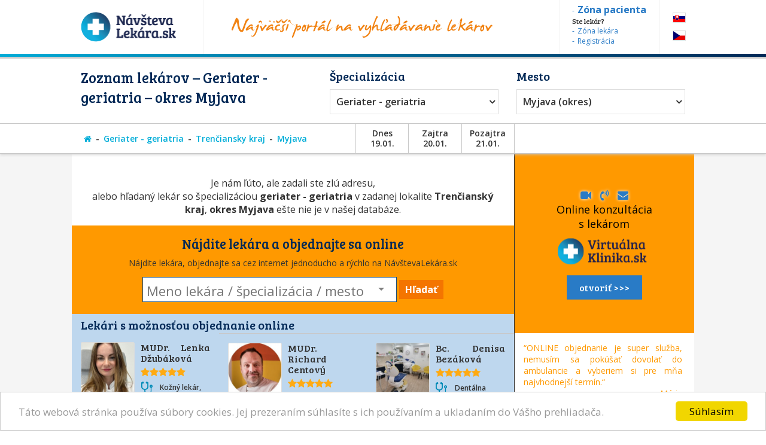

--- FILE ---
content_type: text/html; charset=utf-8
request_url: https://www.navstevalekara.sk/lekari/geriater-geriatria-s11062/trenciansky-kraj-k303/myjava-o517.html
body_size: 9910
content:
<!DOCTYPE html>

<html id="theme-module" lang="sk-SK" dir="ltr" prefix="og: http://ogp.me/ns#">
<head>
	<meta charset="utf-8">
	
	<title>Zoznam lekárov | Geriater - geriatria, Myjava</title>
	<meta name="keywords" content="Geriater, geriatria, Myjava, lekarka, doktorka, ambulancia, objednavanie, objednavky" />
	<meta name="description" content="Objednajte sa ONLINE! Zoznam lekárov so špecializáciou 👨‍⚕️ Geriater - geriatria, v okrese 👨‍⚕️ Myjava na portáli NávštevaLekára.sk" />
	<meta name="copyright" content="PROFILAND s.r.o." />
	<meta name="author" content="NávštevaLekára.sk" />
	<meta name="web_author" content="MaKiLe.net" />
	<meta name="generator" content="MKL.CMS" />
	<meta name="robots" content="index,follow">

			<meta property="og:title" content="Zoznam lekárov | Geriater - geriatria, Myjava">
		<meta property="og:site_name" content="NávštevaLekára.sk">
		<meta property="og:url" content="https://www.navstevalekara.sk/lekari/geriater-geriatria-s11062/trenciansky-kraj-k303/myjava-o517.html">
		<meta property="og:description" content="Objednajte sa ONLINE! Zoznam lekárov so špecializáciou 👨‍⚕️ Geriater - geriatria, v okrese 👨‍⚕️ Myjava na portáli NávštevaLekára.sk">
		<meta property="og:image" content="https://www.navstevalekara.sk/page/img/og-logo.png">
		<meta property="og:type" content="website">
	
	<meta name="viewport" content="width=device-width,initial-scale=1,maximum-scale=1,user-scalable=no" />
		<link rel="shortcut icon" href="/page/favicon/favicon.ico" />
	<link rel="apple-touch-icon" sizes="180x180" href="/page/favicon/apple-touch-icon.png">
	<link rel="icon" type="image/png" sizes="32x32" href="/page/favicon/favicon-32x32.png">
	<link rel="icon" type="image/png" sizes="16x16" href="/page/favicon/favicon-16x16.png">
	<link rel="manifest" href="/page/favicon/site.webmanifest">
	<link rel="mask-icon" href="/page/favicon/safari-pinned-tab.svg" color="#5bbad5">
	<meta name="apple-mobile-web-app-title" content="NavstevaLakara.sk">
	<meta name="application-name" content="NavstevaLakara.sk">
	<meta name="msapplication-TileColor" content="#ffffff">
	<meta name="theme-color" content="#ffffff">

	<link rel="stylesheet" type="text/css" href="/page/themes/style.css.php?theme=module&s=210602">
	<link rel="stylesheet" type="text/css" href="/page/themes/print.css?s=210602" media="print">
	<link rel="canonical" href="https://www.navstevalekara.sk/lekari/geriater-geriatria-s11062/trenciansky-kraj-k303/myjava-o517.html">
	
	<script type="text/javascript">
		var URL_ROOT = "";
		var AC_FL_RunContent = 0;
	</script>
	<script type="text/javascript" src="/mkl-cms/js/mkl.tools.js?s=210602"></script>
	<script type="text/javascript" src="/page/js/jquery.js"></script>
	<script type="text/javascript" src="/page/js/selectize.js"></script>
	<!-- <script type="text/javascript" src="/page/js/swfobject.js"></script> -->
	<script type="text/javascript" src="/page/js/jquery.page.js"></script>
	<script type="text/javascript" src="/page/js/jquery.fancybox.js"></script>
	<script type="text/javascript" src="/page/js/page.js?s=210602"></script>
	<script type="text/javascript" src="/page/modules/forms/script.js"></script>
	<script type="text/javascript" src="/page/modules/ratings/script.js"></script>
	<script type="text/javascript" src="/page/modules/search/script.js"></script>
<script type="text/javascript">
		
	</script>
	<!-- Begin Cookie Consent plugin by Silktide - http://silktide.com/cookieconsent -->
	<script type="text/javascript">
		window.cookieconsent_options = {"message":"Táto webová stránka používa súbory cookies. Jej prezeraním súhlasíte s ich používaním a ukladaním do Vášho prehliadača.","dismiss":"Súhlasím","learnMore":"","link":null,"theme":"light-bottom"};
	</script>
	<script type="text/javascript" src="//cdnjs.cloudflare.com/ajax/libs/cookieconsent2/1.0.9/cookieconsent.min.js"></script>
	<!-- End Cookie Consent plugin -->

	<script data-ad-client="ca-pub-2273116890012021" async src="https://pagead2.googlesyndication.com/pagead/js/adsbygoogle.js"></script>
	<!-- Global site tag (gtag.js) - Google Ads: 974628372 -->
	<script async src="https://www.googletagmanager.com/gtag/js?id=AW-974628372"></script>
	<script data-cookie-consent="targeting">
		window.dataLayer = window.dataLayer || [];
		function gtag(){dataLayer.push(arguments);}
		gtag('js', new Date());
		gtag('config', 'AW-974628372');
	</script>
	<!-- Google Tag Manager -->
	<script data-cookie-consent="tracking">
		(function(w,d,s,l,i){
			w[l]=w[l]||[];
			w[l].push({'gtm.start':new Date().getTime(),event:'gtm.js'});
			var f=d.getElementsByTagName(s)[0],j=d.createElement(s),dl=l!='dataLayer'?'&l='+l:'';
			j.async=true;j.src='https://www.googletagmanager.com/gtm.js?id='+i+dl;f.parentNode.insertBefore(j,f);
		})(window,document,'script','dataLayer','GTM-5W8PPSB');
	</script>
	<!-- End Google Tag Manager -->

</head>
<body class="page-module module-doctors">
<div id="fb-root"></div>
<script>
	(function(d, s, id) {
		var js, fjs = d.getElementsByTagName(s)[0];
		if (d.getElementById(id)) return;
		js = d.createElement(s); js.id = id;
		js.src = "//connect.facebook.net/sk_SK/sdk.js#xfbml=1&version=v2.3&appId=505401166198675";
		fjs.parentNode.insertBefore(js, fjs);
	}(document, 'script', 'facebook-jssdk'));
</script>

<!-- Google Tag Manager (noscript) -->
<noscript><iframe src="https://www.googletagmanager.com/ns.html?id=GTM-5W8PPSB" height="0" width="0" style="display:none;visibility:hidden"></iframe></noscript>
<!-- End Google Tag Manager (noscript) -->

<aside id="banners-ptop"></aside>
<header>
	<div class="wrap">
		<a href="/" class="logo"><img src="/page/img/logo-header.png" title="NávštevaLekára.sk" alt="NávštevaLekára.sk" class="png" /></a>
		<img src="/page/img/img-header.png" class="top-portal" alt="Najväčší portál na vyhľadávanie lekárov">
		<aside class="zone">
			<a href="https://moja.navstevalekara.sk" target="_blank"><strong>Zóna pacienta</strong></a>
			Ste lekár?			<a href="https://lekar.navstevalekara.sk" target="_blank">Zóna lekára</a>
			<a href="/pre-lekarov/objednavanie-pacientov.html">Registrácia</a>
		</aside>
		<ul class="flags">			<li><a href="https://www.navstevalekara.sk" class="flag-icon flag-icon-background flag-icon-sk">SK</a></li>
			<li><a href="https://www.navstevalekare.cz/lekari/geriatr--geriatrie-s51071.html" target="_blank" class="flag-icon flag-icon-background flag-icon-cz">CZ</a></li>
		</ul>
	</div>
</header>
	<aside class="header-filter-top">
		<div class="wrap filter-box">
						<h1>Zoznam lekárov &ndash; Geriater - geriatria &ndash; okres Myjava</h1>
						<div class="align-right">
				<h2>Špecializácia</h2>
				<ul id="specialization" class="filter-spec css-dropdown">
		<li class="init"><a href="/lekari/trenciansky-kraj-k303/myjava-o517.html">vybrať špecializáciu</a></li>
		<li class=""><a href="/lekari/trenciansky-kraj-k303/myjava-o517.html">vybrať špecializáciu</a></li>
	<li class=""><a href="/lekari/akupunktura-s11011/trenciansky-kraj-k303/myjava-o517.html">Akupunktúra</a></li><li class=""><a href="/lekari/alergolog-imunolog-s11009/trenciansky-kraj-k303/myjava-o517.html">Alergológ - imunológ</a></li><li class=""><a href="/lekari/algeziologia-s11084/trenciansky-kraj-k303/myjava-o517.html">Algeziológia</a></li><li class=""><a href="/lekari/alternativna-medicina-s11012/trenciansky-kraj-k303/myjava-o517.html">Alternatívna medicína</a></li><li class=""><a href="/lekari/anesteziologia-a-resuscitacia-s11056/trenciansky-kraj-k303/myjava-o517.html">Anestéziológia a resuscitácia</a></li><li class=""><a href="/lekari/cievna-ambulancia-angiologia-s11075/trenciansky-kraj-k303/myjava-o517.html">Cievna ambulancia - angiológia</a></li><li class=""><a href="/lekari/ct-pocitacova-tomografia-s11082/trenciansky-kraj-k303/myjava-o517.html">CT - Počítačová tomografia</a></li><li class=""><a href="/lekari/dentalna-hygiena-s11072/trenciansky-kraj-k303/myjava-o517.html">Dentálna hygiena</a></li><li class=""><a href="/lekari/diabetolog-diabetologia-s11010/trenciansky-kraj-k303/myjava-o517.html">Diabetológ - diabetológia</a></li><li class=""><a href="/lekari/endokrinolog-s11059/trenciansky-kraj-k303/myjava-o517.html">Endokrinológ</a></li><li class=""><a href="/lekari/gastroenterolog-gastroenterologia-s11054/trenciansky-kraj-k303/myjava-o517.html">Gastroenterológ - gastroenterológia</a></li><li class=""><a href="/lekari/genetika-klinicky-genetik-s11069/trenciansky-kraj-k303/myjava-o517.html">Genetika - klinický genetik</a></li><li class="selected"><a href="/lekari/geriater-geriatria-s11062/trenciansky-kraj-k303/myjava-o517.html">Geriater - geriatria</a></li><li class=""><a href="/lekari/gynekolog-gynekologia-s11003/trenciansky-kraj-k303/myjava-o517.html">Gynekológ - gynekológia</a></li><li class=""><a href="/lekari/hematolog-a-transfuziolog-s11055/trenciansky-kraj-k303/myjava-o517.html">Hematológ a Transfuziológ</a></li><li class=""><a href="/lekari/hepatolog-hepatologia-s11088/trenciansky-kraj-k303/myjava-o517.html">Hepatológ - Hepatológia</a></li><li class=""><a href="/lekari/homeopat-homeopatia-s11019/trenciansky-kraj-k303/myjava-o517.html">Homeopat - homeopatia</a></li><li class=""><a href="/lekari/chirurg-chirurgia-s11014/trenciansky-kraj-k303/myjava-o517.html">Chirurg - chirurgia</a></li><li class=""><a href="/lekari/infektologia-cestovna-medicina-ockovanie-s11060/trenciansky-kraj-k303/myjava-o517.html">Infektológia, cestovná medicína, očkovanie</a></li><li class=""><a href="/lekari/interna-ambulancia-internista-s11022/trenciansky-kraj-k303/myjava-o517.html">Interná ambulancia, internista</a></li><li class=""><a href="/lekari/kardiolog-kardiologia-s11053/trenciansky-kraj-k303/myjava-o517.html">Kardiológ - kardiológia</a></li><li class=""><a href="/lekari/klinicka-farmakologia-s11071/trenciansky-kraj-k303/myjava-o517.html">Klinická farmakológia</a></li><li class=""><a href="/lekari/kozny-lekar-dermatovenerolog-dermatolog-s11006/trenciansky-kraj-k303/myjava-o517.html">Kožný lekár, dermatovenerológ, dermatológ</a></li><li class=""><a href="/lekari/logoped-logopedia-s11045/trenciansky-kraj-k303/myjava-o517.html">Logopéd, Logopédia</a></li><li class=""><a href="/lekari/mamografia-s11076/trenciansky-kraj-k303/myjava-o517.html">Mamografia</a></li><li class=""><a href="/lekari/nefrolog-nefrologia-s11074/trenciansky-kraj-k303/myjava-o517.html">Nefrológ - nefrológia</a></li><li class=""><a href="/lekari/neurochirurg-s11066/trenciansky-kraj-k303/myjava-o517.html">Neurochirurg</a></li><li class=""><a href="/lekari/neurolog-neurologia-s11016/trenciansky-kraj-k303/myjava-o517.html">Neurológ - neurológia</a></li><li class=""><a href="/lekari/ocny-lekar-oftalmologia-s11005/trenciansky-kraj-k303/myjava-o517.html">Očný lekár - oftalmológia</a></li><li class=""><a href="/lekari/onkolog-onkologia-s11058/trenciansky-kraj-k303/myjava-o517.html">Onkológ - onkológia</a></li><li class=""><a href="/lekari/orl-usne-nosne-krcne-s11007/trenciansky-kraj-k303/myjava-o517.html">ORL - ušné, nosné, krčné</a></li><li class=""><a href="/lekari/ortoped-ortopedia-s11015/trenciansky-kraj-k303/myjava-o517.html">Ortopéd - ortopédia</a></li><li class=""><a href="/lekari/pediatria-s11077/trenciansky-kraj-k303/myjava-o517.html">Pediatria</a></li><li class=""><a href="/lekari/plasticka-chirurgia-s11064/trenciansky-kraj-k303/myjava-o517.html">Plastická chirurgia</a></li><li class=""><a href="/lekari/plucna-ambulancia-s11018/trenciansky-kraj-k303/myjava-o517.html">Pľúcna ambulancia</a></li><li class=""><a href="/lekari/pracovne-lekarstvo-s11078/trenciansky-kraj-k303/myjava-o517.html">Pracovné lekárstvo</a></li><li class=""><a href="/lekari/proktolog-proktologia-s11086/trenciansky-kraj-k303/myjava-o517.html">Proktológ - proktológia</a></li><li class=""><a href="/lekari/psychiater-psychiatria-s11017/trenciansky-kraj-k303/myjava-o517.html">Psychiater - psychiatria</a></li><li class=""><a href="/lekari/psycholog-s11008/trenciansky-kraj-k303/myjava-o517.html">Psychológ</a></li><li class=""><a href="/lekari/psycholog-dopravny-psycholog-s11073/trenciansky-kraj-k303/myjava-o517.html">Psychológ - Dopravný psychológ</a></li><li class=""><a href="/lekari/rehabilitacia-fyzioterapia-s11047/trenciansky-kraj-k303/myjava-o517.html">Rehabilitácia, Fyzioterapia</a></li><li class=""><a href="/lekari/reprodukcna-medicina-s11048/trenciansky-kraj-k303/myjava-o517.html">Reprodukčná medicína</a></li><li class=""><a href="/lekari/reumatolog-s11021/trenciansky-kraj-k303/myjava-o517.html">Reumatológ</a></li><li class=""><a href="/lekari/sexuolog-sexuologia-s11068/trenciansky-kraj-k303/myjava-o517.html">Sexuológ - sexuológia</a></li><li class=""><a href="/lekari/stomatochirurg-dentoalveolarna-chirurgia-s11070/trenciansky-kraj-k303/myjava-o517.html">Stomatochirurg - dentoalveolárna chirurgia</a></li><li class=""><a href="/lekari/stomatologia-zubna-ambulancia-zubar-s11004/trenciansky-kraj-k303/myjava-o517.html">Stomatológia - zubná ambulancia, zubár</a></li><li class=""><a href="/lekari/sportovy-lekar-telovychovny-lekar-s11081/trenciansky-kraj-k303/myjava-o517.html">Športový lekár - Telovýchovný lekár</a></li><li class=""><a href="/lekari/traumatolog-s11051/trenciansky-kraj-k303/myjava-o517.html">Traumatológ</a></li><li class=""><a href="/lekari/ultrazvuk-sonografia-rtg-s11065/trenciansky-kraj-k303/myjava-o517.html">Ultrazvuk, Sonografia, RTG</a></li><li class=""><a href="/lekari/urolog-urologia-s11020/trenciansky-kraj-k303/myjava-o517.html">Urológ - urológia</a></li><li class=""><a href="/lekari/vseobecny-lekar-pre-deti-a-dorast-pediater-s11002/trenciansky-kraj-k303/myjava-o517.html">Všeobecný lekár pre deti a dorast - Pediater</a></li><li class=""><a href="/lekari/vseobecny-lekar-pre-dospelych-s11001/trenciansky-kraj-k303/myjava-o517.html">Všeobecný lekár pre dospelých</a></li><li class=""><a href="/lekari/zubne-strojceky-celustny-ortoped-ortodontista-s11080/trenciansky-kraj-k303/myjava-o517.html">Zubné strojčeky - Čeľustný ortopéd, Ortodontista</a></li></ul>
				<select id="specialization" name="specialization" class="filter-spec"><option value="/lekari/trenciansky-kraj-k303/myjava-o517.html">vybrať špecializáciu</option><option value="/lekari/akupunktura-s11011/trenciansky-kraj-k303/myjava-o517.html">Akupunktúra</option><option value="/lekari/alergolog-imunolog-s11009/trenciansky-kraj-k303/myjava-o517.html">Alergológ - imunológ</option><option value="/lekari/algeziologia-s11084/trenciansky-kraj-k303/myjava-o517.html">Algeziológia</option><option value="/lekari/alternativna-medicina-s11012/trenciansky-kraj-k303/myjava-o517.html">Alternatívna medicína</option><option value="/lekari/anesteziologia-a-resuscitacia-s11056/trenciansky-kraj-k303/myjava-o517.html">Anestéziológia a resuscitácia</option><option value="/lekari/cievna-ambulancia-angiologia-s11075/trenciansky-kraj-k303/myjava-o517.html">Cievna ambulancia - angiológia</option><option value="/lekari/ct-pocitacova-tomografia-s11082/trenciansky-kraj-k303/myjava-o517.html">CT - Počítačová tomografia</option><option value="/lekari/dentalna-hygiena-s11072/trenciansky-kraj-k303/myjava-o517.html">Dentálna hygiena</option><option value="/lekari/diabetolog-diabetologia-s11010/trenciansky-kraj-k303/myjava-o517.html">Diabetológ - diabetológia</option><option value="/lekari/endokrinolog-s11059/trenciansky-kraj-k303/myjava-o517.html">Endokrinológ</option><option value="/lekari/gastroenterolog-gastroenterologia-s11054/trenciansky-kraj-k303/myjava-o517.html">Gastroenterológ - gastroenterológia</option><option value="/lekari/genetika-klinicky-genetik-s11069/trenciansky-kraj-k303/myjava-o517.html">Genetika - klinický genetik</option><option value="/lekari/geriater-geriatria-s11062/trenciansky-kraj-k303/myjava-o517.html" selected="selected">Geriater - geriatria</option><option value="/lekari/gynekolog-gynekologia-s11003/trenciansky-kraj-k303/myjava-o517.html">Gynekológ - gynekológia</option><option value="/lekari/hematolog-a-transfuziolog-s11055/trenciansky-kraj-k303/myjava-o517.html">Hematológ a Transfuziológ</option><option value="/lekari/hepatolog-hepatologia-s11088/trenciansky-kraj-k303/myjava-o517.html">Hepatológ - Hepatológia</option><option value="/lekari/homeopat-homeopatia-s11019/trenciansky-kraj-k303/myjava-o517.html">Homeopat - homeopatia</option><option value="/lekari/chirurg-chirurgia-s11014/trenciansky-kraj-k303/myjava-o517.html">Chirurg - chirurgia</option><option value="/lekari/infektologia-cestovna-medicina-ockovanie-s11060/trenciansky-kraj-k303/myjava-o517.html">Infektológia, cestovná medicína, očkovanie</option><option value="/lekari/interna-ambulancia-internista-s11022/trenciansky-kraj-k303/myjava-o517.html">Interná ambulancia, internista</option><option value="/lekari/kardiolog-kardiologia-s11053/trenciansky-kraj-k303/myjava-o517.html">Kardiológ - kardiológia</option><option value="/lekari/klinicka-farmakologia-s11071/trenciansky-kraj-k303/myjava-o517.html">Klinická farmakológia</option><option value="/lekari/kozny-lekar-dermatovenerolog-dermatolog-s11006/trenciansky-kraj-k303/myjava-o517.html">Kožný lekár, dermatovenerológ, dermatológ</option><option value="/lekari/logoped-logopedia-s11045/trenciansky-kraj-k303/myjava-o517.html">Logopéd, Logopédia</option><option value="/lekari/mamografia-s11076/trenciansky-kraj-k303/myjava-o517.html">Mamografia</option><option value="/lekari/nefrolog-nefrologia-s11074/trenciansky-kraj-k303/myjava-o517.html">Nefrológ - nefrológia</option><option value="/lekari/neurochirurg-s11066/trenciansky-kraj-k303/myjava-o517.html">Neurochirurg</option><option value="/lekari/neurolog-neurologia-s11016/trenciansky-kraj-k303/myjava-o517.html">Neurológ - neurológia</option><option value="/lekari/ocny-lekar-oftalmologia-s11005/trenciansky-kraj-k303/myjava-o517.html">Očný lekár - oftalmológia</option><option value="/lekari/onkolog-onkologia-s11058/trenciansky-kraj-k303/myjava-o517.html">Onkológ - onkológia</option><option value="/lekari/orl-usne-nosne-krcne-s11007/trenciansky-kraj-k303/myjava-o517.html">ORL - ušné, nosné, krčné</option><option value="/lekari/ortoped-ortopedia-s11015/trenciansky-kraj-k303/myjava-o517.html">Ortopéd - ortopédia</option><option value="/lekari/pediatria-s11077/trenciansky-kraj-k303/myjava-o517.html">Pediatria</option><option value="/lekari/plasticka-chirurgia-s11064/trenciansky-kraj-k303/myjava-o517.html">Plastická chirurgia</option><option value="/lekari/plucna-ambulancia-s11018/trenciansky-kraj-k303/myjava-o517.html">Pľúcna ambulancia</option><option value="/lekari/pracovne-lekarstvo-s11078/trenciansky-kraj-k303/myjava-o517.html">Pracovné lekárstvo</option><option value="/lekari/proktolog-proktologia-s11086/trenciansky-kraj-k303/myjava-o517.html">Proktológ - proktológia</option><option value="/lekari/psychiater-psychiatria-s11017/trenciansky-kraj-k303/myjava-o517.html">Psychiater - psychiatria</option><option value="/lekari/psycholog-s11008/trenciansky-kraj-k303/myjava-o517.html">Psychológ</option><option value="/lekari/psycholog-dopravny-psycholog-s11073/trenciansky-kraj-k303/myjava-o517.html">Psychológ - Dopravný psychológ</option><option value="/lekari/rehabilitacia-fyzioterapia-s11047/trenciansky-kraj-k303/myjava-o517.html">Rehabilitácia, Fyzioterapia</option><option value="/lekari/reprodukcna-medicina-s11048/trenciansky-kraj-k303/myjava-o517.html">Reprodukčná medicína</option><option value="/lekari/reumatolog-s11021/trenciansky-kraj-k303/myjava-o517.html">Reumatológ</option><option value="/lekari/sexuolog-sexuologia-s11068/trenciansky-kraj-k303/myjava-o517.html">Sexuológ - sexuológia</option><option value="/lekari/stomatochirurg-dentoalveolarna-chirurgia-s11070/trenciansky-kraj-k303/myjava-o517.html">Stomatochirurg - dentoalveolárna chirurgia</option><option value="/lekari/stomatologia-zubna-ambulancia-zubar-s11004/trenciansky-kraj-k303/myjava-o517.html">Stomatológia - zubná ambulancia, zubár</option><option value="/lekari/sportovy-lekar-telovychovny-lekar-s11081/trenciansky-kraj-k303/myjava-o517.html">Športový lekár - Telovýchovný lekár</option><option value="/lekari/traumatolog-s11051/trenciansky-kraj-k303/myjava-o517.html">Traumatológ</option><option value="/lekari/ultrazvuk-sonografia-rtg-s11065/trenciansky-kraj-k303/myjava-o517.html">Ultrazvuk, Sonografia, RTG</option><option value="/lekari/urolog-urologia-s11020/trenciansky-kraj-k303/myjava-o517.html">Urológ - urológia</option><option value="/lekari/vseobecny-lekar-pre-deti-a-dorast-pediater-s11002/trenciansky-kraj-k303/myjava-o517.html">Všeobecný lekár pre deti a dorast - Pediater</option><option value="/lekari/vseobecny-lekar-pre-dospelych-s11001/trenciansky-kraj-k303/myjava-o517.html">Všeobecný lekár pre dospelých</option><option value="/lekari/zubne-strojceky-celustny-ortoped-ortodontista-s11080/trenciansky-kraj-k303/myjava-o517.html">Zubné strojčeky - Čeľustný ortopéd, Ortodontista</option></select>
			</div>
			<div class="align-left">
				<h2>Mesto</h2>
				<ul id="location" class="filter-loc-sel css-dropdown">
		<li class="init"><a href="javascript:;">vybrať kraj</a></li>
		<li class=""><a href="/lekari/geriater-geriatria-s11062.html">vybrať kraj</a></li>
	<li><a href="/lekari/geriater-geriatria-s11062/trenciansky-kraj-k303.html">Trenčiansky kraj</a></li><li class="selected"><a href="/lekari/geriater-geriatria-s11062/trenciansky-kraj-k303/myjava-o517.html">Myjava (okres)</a></li><li><a href="/lekari/geriater-geriatria-s11062/trenciansky-kraj-k303/myjava-o517/brezova-pod-bradlom-m1557.html">Brezová pod Bradlom</a></li><li><a href="/lekari/geriater-geriatria-s11062/trenciansky-kraj-k303/myjava-o517/myjava-m1571.html">Myjava</a></li><li><a href="/lekari/geriater-geriatria-s11062/trenciansky-kraj-k303/myjava-o517/vrbovce-m1580.html">Vrbovce</a></li></ul>
				<select id="location" name="location" class="filter-loc-sel"><option value="/lekari/geriater-geriatria-s11062.html">vybrať kraj</option><option value="/lekari/geriater-geriatria-s11062/trenciansky-kraj-k303.html">Trenčiansky kraj</option><option value="/lekari/geriater-geriatria-s11062/trenciansky-kraj-k303/myjava-o517.html" selected="selected">Myjava (okres)</option><option value="/lekari/geriater-geriatria-s11062/trenciansky-kraj-k303/myjava-o517/brezova-pod-bradlom-m1557.html">Brezová pod Bradlom</option><option value="/lekari/geriater-geriatria-s11062/trenciansky-kraj-k303/myjava-o517/myjava-m1571.html">Myjava</option><option value="/lekari/geriater-geriatria-s11062/trenciansky-kraj-k303/myjava-o517/vrbovce-m1580.html">Vrbovce</option></select>
			</div>
			<div class="clear" style="width:100%"><a href="https://www.virtualnaklinika.sk" target="_blank" id="VKbanner" class="VK4filter" rel="nofollow"><span>
					<i class="fa fa-video-camera"></i> &nbsp; <i class="fa fa-volume-control-phone "></i> &nbsp; <i class="fa fa-envelope"></i> &nbsp;
					Online konzultácia s&nbsp;lekárom<br>
					<img src="https://www.virtualnaklinika.sk/page/img/logo-header.png" alt="VirtuálnaKlinika.sk">
					<span class="button button-blue">otvoriť >>></span>
				</span></a></div>
		</div>
	</aside>
	<aside class="header-list-header">
		<div class="wrap">
						<ul class="active-category"><li><a href="/" title="Hlavná stránka"><i class="fa fa-home"></i></a></li><li><a href="/lekari/geriater-geriatria-s11062.html">Geriater - geriatria</a></li><li><a href="/lekari/geriater-geriatria-s11062/trenciansky-kraj-k303.html">Trenčiansky kraj</a></li><li><a href="/lekari/geriater-geriatria-s11062/trenciansky-kraj-k303/myjava-o517.html">Myjava</a></li></ul>
						<div class="calendar-days">
				<div class="day">Dnes<br>19.01.</div>
				<div class="day">Zajtra<br>20.01.</div>
				<div class="day">Pozajtra<br>21.01.</div>
			</div>
			<div class="list-order">
			</div>
		</div>
	</aside>
<section id="page">
	<div class="wrap">
		<div id="content"><div class="page-content doctors"><script type="text/javascript">
	function load_doctor_oh(id) {
		$("#did"+id+" .oh").html('načítavam termíny . . .');
		$.ajax({
			type: "POST",
			url: "/page/modules/doctors/order.php",
			data: "t=wl&dc="+id+"&w="+0,
			dataType: "html",
			cache: false,
			success: function(ret) {
				$("#did"+id+" .oh").html(ret);
			}
		});
	}
</script>
<div class="doctors-list">
	<div class="clear"><a href="https://www.virtualnaklinika.sk" target="_blank" id="VKbanner" class="VK4list"><span>
			<i class="fa fa-video-camera"></i> &nbsp; <i class="fa fa-volume-control-phone "></i> &nbsp; <i class="fa fa-envelope"></i> &nbsp;
			Online konzultácia s&nbsp;lekárom<br>
			<img src="https://www.virtualnaklinika.sk/page/img/logo-header.png" alt="VirtuálnaKlinika.sk">
			<span class="button button-blue">otvoriť >>></span>
		</span></a></div>
<div class="empty" style="padding:0 15px"><p>&nbsp;</p><p>Je nám ľúto, ale zadali ste zlú adresu,<br />alebo hľadaný lekár  so špecializáciou <b>geriater - geriatria</b>  v zadanej lokalite <b>Trenčianský kraj</b>,  <b>okres Myjava</b> ešte nie je v našej databáze.</p></div>
<div style="margin:0 auto;padding:15px 0 20px;background:#ff9900;text-align:center">
	<h2>Nájdite lekára a&nbsp;objednajte sa&nbsp;online</h2>
	<p style="font-size:14px;">Nájdite lekára, objednajte sa cez internet jednoducho a rýchlo na NávštevaLekára.sk</p>
	<form id="form-big-search" name="form-big-search" method="get" action="/vyhladavanie.html">
			<input class="big-search" title="Meno lekára / špecializácia / mesto" placeholder="Meno lekára / špecializácia / mesto" name="s" id="item_s" type="text" value="" />
			<button id="btn-search" type="submit" title="Hľadať">Hľadať</button>
		</form>
		<script type="text/javascript">
			sel_specs = [{
				'tp':'spec',
				'do':'/lekari/stomatologia-zubna-ambulancia-zubar-s11004.html',
				'title':'Zubár, zubná ambulancia',
				'search':'Stomatológia - zubná ambulancia, zubár',
				'order':'0000-Zubár, zubná ambulancia'
			},{
				'tp':'spec',
				'do':'/lekari/dentalna-hygiena-s11072.html',
				'title':'Dentálna hygiena',
				'search':'Dentálna hygiena',
				'order':'0001-Dentálna hygiena'
			},{
				'tp':'spec',
				'do':'/lekari/kozny-lekar-dermatovenerolog-dermatolog-s11006.html',
				'title':'Dermatológia, Kožný lekár',
				'search':'Kožný lekár, dermatovenerológ, dermatológ',
				'order':'0002-Dermatológia, Kožný lekár'
			},{
				'tp':'spec',
				'do':'/lekari/ocny-lekar-oftalmologia-s11005.html',
				'title':'Očný lekár',
				'search':'Očný lekár - oftalmológia',
				'order':'0003-Očný lekár'
			},{
				'tp':'spec',
				'do':'/lekari/psycholog-s11008.html',
				'title':'Psychológia',
				'search':'Psychológ',
				'order':'0004-Psychológia'
			},{
				'tp':'spec',
				'do':'/lekari/ortoped-ortopedia-s11015.html',
				'title':'Ortopédia',
				'search':'Ortopéd - ortopédia',
				'order':'0005-Ortopédia'
			},{
				'tp':'spec',
				'do':'/lekari/neurolog-neurologia-s11016.html',
				'title':'Neurológia',
				'search':'Neurológ - neurológia',
				'order':'0006-Neurológia'
			},{
				'tp':'spec',
				'do':'/lekari/vseobecny-lekar-pre-dospelych-s11001.html',
				'title':'Všeobecný lekár',
				'search':'Všeobecný lekár pre dospelých',
				'order':'0007-Všeobecný lekár'
			},{
				'tp':'spec',
				'do':'/lekari/urolog-urologia-s11020.html',
				'title':'Urológia',
				'search':'Urológ - urológia',
				'order':'0008-Urológia'
			},{
				'tp':'spec',
				'do':'/lekari/rehabilitacia-fyzioterapia-s11047.html',
				'title':'Rehabilitačný lekár',
				'search':'Rehabilitácia, Fyzioterapia',
				'order':'0009-Rehabilitačný lekár'
			},{
				'tp':'spec',
				'do':'/lekari/orl-usne-nosne-krcne-s11007.html',
				'title':'ORL - ušné, krčné, nosové',
				'search':'ORL - ušné, nosné, krčné',
				'order':'0010-ORL - ušné, krčné, nosové'
			},{
				'tp':'spec',
				'do':'/lekari/gynekolog-gynekologia-s11003.html',
				'title':'Gynekológia',
				'search':'Gynekológ - gynekológia',
				'order':'0011-Gynekológia'
			},{
				'tp':'spec',
				'do':'/lekari/ultrazvuk-sonografia-rtg-s11065.html',
				'title':'Ultrazvuk, Sonografia',
				'search':'Ultrazvuk, Sonografia, RTG',
				'order':'0012-Ultrazvuk, Sonografia'
			},{
				'tp':'spec',
				'do':'/lekari/chirurg-chirurgia-s11014.html',
				'title':'Chirurgia',
				'search':'Chirurg - chirurgia',
				'order':'0013-Chirurgia'
			},{
				'tp':'spec',
				'do':'/lekari/interna-ambulancia-internista-s11022.html',
				'title':'Internista',
				'search':'Interná ambulancia, internista',
				'order':'0014-Internista'
			},{
				'tp':'spec',
				'do':'/lekari/alergolog-imunolog-s11009.html',
				'title':'Alergológia',
				'search':'Alergológ - imunológ',
				'order':'0015-Alergológia'
			},{
				'tp':'spec',
				'do':'/lekari/kardiolog-kardiologia-s11053.html',
				'title':'Kardiológ ',
				'search':'Kardiológ - kardiológia',
				'order':'0016-Kardiológ '
			},{
				'tp':'spec',
				'do':'/lekari/gastroenterolog-gastroenterologia-s11054.html',
				'title':'Gastroenterológ',
				'search':'Gastroenterológ - gastroenterológia',
				'order':'0017-Gastroenterológ'
			},{
				'tp':'spec',
				'do':'/lekari/psychiater-psychiatria-s11017.html',
				'title':'Psychiater',
				'search':'Psychiater - psychiatria',
				'order':'0018-Psychiater'
			},{
				'tp':'spec',
				'do':'/lekari/logoped-logopedia-s11045.html',
				'title':'Logopéd',
				'search':'Logopéd, Logopédia',
				'order':'0019-Logopéd'
			}];
			
		</script>
		</div>
<div><div id="doctors-list-row-box"><h2 class="doctors-list-row-caption">Lekári s možnosťou objednanie online</h2><div class="doctors-list show-row" style="border:0 none!important;"><article id="did28428" itemprop="Person" itemscope itemtype="http://schema.org/Person" class="item has-orders">
	<a href="/lekari/kozny-lekar-dermatovenerolog-dermatolog-s11006/trenciansky-kraj-k303/ilava-o516/dubnica-nad-vahom-m1523/mudr-lenka-dzubakova-d28428.html" rel="nofollow" target="_blank"><img itemprop="image" src="preview/8da924123160eda4b5f1ac1558b4905e76809b78.jpeg?w=200&amp;h=200" alt="Obrázok : MUDr. Lenka Džubáková" class="image" width="90" height="90" border="0" /></a>
	<a href="/lekari/kozny-lekar-dermatovenerolog-dermatolog-s11006/trenciansky-kraj-k303/ilava-o516/dubnica-nad-vahom-m1523/mudr-lenka-dzubakova-d28428.html#order" class="button button-orange button-under-photo">Objednať <i class="fa fa-clock-o"></i></a>		<h3 itemprop="name"><a href="/lekari/kozny-lekar-dermatovenerolog-dermatolog-s11006/trenciansky-kraj-k303/ilava-o516/dubnica-nad-vahom-m1523/mudr-lenka-dzubakova-d28428.html" itemprop="url" target="_blank">MUDr. Lenka Džubáková</a></h3>
	<div class="rating-box"><i class="fa fa-star"></i><i class="fa fa-star"></i><i class="fa fa-star"></i><i class="fa fa-star"></i><i class="fa fa-star"></i><span class="count"> / 75</span></div>	<div class="specialization"><i class="fa fa-stethoscope"></i> Kožný lekár, dermatovenerológ, dermatológ</div>
	<div itemprop="address" class="address"><i class="fa fa-map-marker"></i> <span itemprop="addressLocality" style="font-size:14px">Dubnica nad Váhom</span></div>
	
					</article><article id="did4554" itemprop="Person" itemscope itemtype="http://schema.org/Person" class="item has-orders">
	<a href="/lekari/ortoped-ortopedia-s11015/trenciansky-kraj-k303/trencin-o523/trencin-m1941/mudr-richard-centovy-d4554.html" rel="nofollow" target="_blank"><img itemprop="image" src="preview/488b4ad3b1cd163087dbf1375f448a718170e1b9.jpg?w=200&amp;h=200" alt="Obrázok : MUDr. Richard Centový" class="image" width="90" height="90" border="0" /></a>
	<a href="/lekari/ortoped-ortopedia-s11015/trenciansky-kraj-k303/trencin-o523/trencin-m1941/mudr-richard-centovy-d4554.html#order" class="button button-orange button-under-photo">Objednať <i class="fa fa-clock-o"></i></a>		<h3 itemprop="name"><a href="/lekari/ortoped-ortopedia-s11015/trenciansky-kraj-k303/trencin-o523/trencin-m1941/mudr-richard-centovy-d4554.html" itemprop="url" target="_blank">MUDr. Richard Centový</a></h3>
	<div class="rating-box"><i class="fa fa-star"></i><i class="fa fa-star"></i><i class="fa fa-star"></i><i class="fa fa-star"></i><i class="fa fa-star"></i><span class="count"> / 1425</span></div>	<div class="specialization"><i class="fa fa-stethoscope"></i> Ortopéd - ortopédia</div>
	<div itemprop="address" class="address"><i class="fa fa-map-marker"></i> <span itemprop="addressLocality" style="font-size:14px">Trenčín</span></div>
	
					</article><article id="did27642" itemprop="Person" itemscope itemtype="http://schema.org/Person" class="item has-orders">
	<a href="/lekari/dentalna-hygiena-s11072/trenciansky-kraj-k303/partizanske-o519/partizanske-m1659/bc-denisa-bezakova-d27642.html" rel="nofollow" target="_blank"><img itemprop="image" src="preview/36fe7fdeaf1ea5aed83966a2bad454f486f6efb0.jpg?w=200&amp;h=200" alt="Obrázok : Bc. Denisa Bezáková" class="image" width="90" height="90" border="0" /></a>
	<a href="/lekari/dentalna-hygiena-s11072/trenciansky-kraj-k303/partizanske-o519/partizanske-m1659/bc-denisa-bezakova-d27642.html#order" class="button button-orange button-under-photo">Objednať <i class="fa fa-clock-o"></i></a>		<h3 itemprop="name"><a href="/lekari/dentalna-hygiena-s11072/trenciansky-kraj-k303/partizanske-o519/partizanske-m1659/bc-denisa-bezakova-d27642.html" itemprop="url" target="_blank">Bc. Denisa Bezáková</a></h3>
	<div class="rating-box"><i class="fa fa-star"></i><i class="fa fa-star"></i><i class="fa fa-star"></i><i class="fa fa-star"></i><i class="fa fa-star"></i><span class="count"> / 147</span></div>	<div class="specialization"><i class="fa fa-stethoscope"></i> Dentálna hygiena</div>
	<div itemprop="address" class="address"><i class="fa fa-map-marker"></i> <span itemprop="addressLocality" style="font-size:14px">Partizánske</span></div>
	
					</article></div></div></div>
</div>
<span class="pages"><span class="button-fl">&laquo;</span><span class="button-np">&lt;</span><span class="button-np">&gt;</span><span class="button-fl">&raquo;</span></span><br>
<p style="padding:0 20px; font-size:12px;">Nenašli ste svojho lekára v zozname lekárov? Povedzte mu, nech nás kontaktuje a mi ho obratom pridáme.</p>
<div id="order_popup"></div>
<script type="text/javascript" src="/page/js/jquery.ui.js"></script>
<script type="text/javascript" src="/mkl-cms/js/hash.sha512.js"></script>
<script type="text/javascript">
	var order_has_pay = false;
	function get_order(dr, day, wday, hour, interval, is_pay) {
		order_has_pay = false;
		if ( typeof(is_pay) != 'undefined' && is_pay ) order_has_pay = true;
		var q = "t=frm&dc="+dr+"&d="+day+"&w="+wday+"&h="+hour+"&i="+interval;
		d = day.split("-");
		switch (parseInt(wday)) {
			case 0: wd=" nedeľu"; break;
			case 1: wd=" pondelok"; break;
			case 2: wd=" utorok"; break;
			case 3: wd=" stredu"; break;
			case 4: wd=" štvrtok"; break;
			case 5: wd=" piatok"; break;
			case 6: wd=" sobotu"; break;
		}
		add_title = " v"+wd+" "+d[2]+"."+d[1]+"."+d[0]+" o "+hour;
		send_order(q);
	}
	function send_order(q) {
		$("#order_popup").dialog({
			modal:	true,
			moveable: false,
			resizable: false,
			width:	530,
			height: 475,
			title: ( !order_has_pay ? "Objednanie u lekára"+add_title : "Objednávka služieb NavstevaLekara.sk" )
		});
		$.ajax({
			type: "POST",
			url: "/page/modules/doctors/order.php",
			data: q,
			dataType: "html",
			cache: false,
			success: function(ret) {
				$("#order_popup").html(ret);
			}
		});
	}
</script></div></div><aside id="sidebar"><a href="https://www.virtualnaklinika.sk" target="_blank" id="VKbanner"><span>
							<i class="fa fa-video-camera"></i> &nbsp; <i class="fa fa-volume-control-phone"></i> &nbsp; <i class="fa fa-envelope"></i><br>
							Online konzultácia<br>s&nbsp;lekárom<br>
							<img src="https://www.virtualnaklinika.sk/page/img/logo-header.png" alt="VirtuálnaKlinika.sk"><br>
							<span class="button button-blue">otvoriť >>></span>
						</span></a>
					<div class="widget-item item-spokojni-Pacienti">
						<div class="widget-border right spokojni-Pacienti">
							
							<div class="widget-content"><div>
<div class="O" style="text-align: justify;"><span style="color: #ff9900;">“ONLINE objednanie je super služba, nemusím sa pokúšať dovolať do ambulancie a vyberiem si pre mňa najvhodnejší termín.“  </span></div>
<div class="O" style="text-align: right;"><span style="color: #ff9900;">Mária</span></div>
</div></div>
						</div>
					</div>
				<div class="widget-item item-best-doctors">
							<div class="widget-border right best-doctors">
								<div class="widget-title"><h3>Najlepší lekári</h3></div>
								<div class="widget-content"><div>
									<ul><li><a href="/lekari/kozny-lekar-dermatovenerolog-dermatolog-s11006/trenciansky-kraj-k303/ilava-o516/dubnica-nad-vahom-m1523/mudr-lenka-dzubakova-d28428.html" target="_blank">MUDr. Lenka Džubáková</a></li><li><a href="/lekari/ortoped-ortopedia-s11015/trenciansky-kraj-k303/trencin-o523/trencin-m1941/mudr-richard-centovy-d4554.html" target="_blank">MUDr. Richard Centový</a></li><li><a href="/lekari/dentalna-hygiena-s11072/trenciansky-kraj-k303/partizanske-o519/partizanske-m1659/bc-denisa-bezakova-d27642.html" target="_blank">Bc. Denisa Bezáková</a></li></ul>
								</div></div>
							</div>
						</div></aside>	</div>
</section>
	<aside id="reg-doctor">
		<div class="wrap">
			Ste lekár? Objavte prínosy portálu NávštevaLekára.sk			<a href="/pre-lekarov/objednavanie-pacientov.html" class="button button-green">Zistiť viac <i class="fa fa-user-plus"></i></a>
		</div>
	</aside>
	<aside id="footer">
		<div class="wrap">
			<div class="colgroup">
				<div class="col col-1_3 articles">
			<div class="widget-item item-article-last">
				<div class="widget-border  article-last">
					<h2>Články</h2>
					<div class="widget-content"><div><ul>
				<li><a href="/clanky.html?article=17" title="Nezabúdajte na dôležitú kontrolu znamienok" rel="nofollow">Nezabúdajte na dôležitú kontrolu znamienok</a></li><li><a href="/clanky.html?article=27" title="Objednávanie k lekárovi cez internet" rel="nofollow">Objednávanie k lekárovi cez internet</a></li><li><a href="/clanky.html?article=23" title="Bolí Vás zub? Ošetrenie u najlepších zubárov nasledujúci deň" rel="nofollow">Bolí Vás zub? Ošetrenie u najlepších zubárov nasledujúci deň</a></li>
			</ul>
			<a href="/clanky" class="button">Zobraziť všetky</a></div></div>
				</div>
			</div>
		</div>
				<div class="col col-1_3 fb-box">
			<div class="widget-item item-fb-box">
				<div class="widget-plain  fb-box">
					<h2>Podporte nás na Facebooku</h2>
					<div class="widget-content"><div class="fb-page" data-href="https://www.facebook.com/navstevalekara" data-width="250" data-height="258" data-small-header="false" data-adapt-container-width="true" data-hide-cover="false" data-show-facepile="true" data-show-posts="false">
<div class="fb-xfbml-parse-ignore">
<blockquote cite="https://www.facebook.com/navstevalekara"><a href="https://www.facebook.com/navstevalekara">FB NávštevaLekára.sk</a></blockquote>
</div>
</div></div>
				</div>
			</div>
		</div>
				<div class="col col-1_3 totem widget-masonry">
			<div class="widget-item item-totem">
				<div class="widget-border  totem widget-blank">
					<h2>Partneri</h2>
					<div class="widget-content"><div><a href="https://www.navstevalekara.sk/banner/[base64]%2C%3AuhJcoOtCQec%2C" target="_blank" rel="nofollow"><img src="https://www.navstevalekara.sk/banner/f-95e0fb3ff8aaaa88a402bab140fc12888080549b:uhJcoOtCQec,.jpg" width="250" height="90" alt="BANNER361" /></a> <a href="https://www.navstevalekara.sk/banner/l-eyTZD69ywHH0_uPEmCpGCuddAnOZqV6ppnuBOZOIJPuJw6lou1jaPnVh6NSO3BXv593lfEk576A%2C%3A4505KzWKrd4%2C" target="_blank" rel="nofollow"><img src="https://www.navstevalekara.sk/banner/f-5f6900ec0b0898fb7e9db10214ea57b8a33d8177:4505KzWKrd4,.png" width="150" height="75" alt="BANNER367" /></a> <a href="https://www.navstevalekara.sk/banner/l-eyTZD69ywHH0_uPEmCpGCuddAnOZqV6potLZ8XqonQUdTwufeQKQVogamJHPAdB--P7W3XkZztahLnoHVldckayPc64sll2n2Lw96FOf3Z325x9yxVGIE-t5A_4AASV-8U-u69iXXy0_NCflz3FCJn7txA-bg7U9tedJtxjukuzsWqOtKdnaNQ%2C%2C%3A4HCw-IuMs8c%2C" target="_blank" rel="nofollow"><img src="https://www.navstevalekara.sk/banner/f-280fbac6937d9aa90513687d6684485c33d9eaa3:4HCw-IuMs8c,.JPG" width="234" height="51" alt="BANNER147" /></a> <a href="https://www.navstevalekara.sk/banner/l-eyTZD69ywHH0_uPEmCpGCuddAnOZqV6ppnuBOZOIJPuJw6lou1jaPnVh6NSO3BXvIvAx1H76O63CrVabJSQl2w%2C%2C%3AbEFEn3fI-jw%2C" target="_blank" rel="nofollow"><img src="https://www.navstevalekara.sk/banner/f-c3b3aae1a6edb1efb18686bb9c4b862becda86be:bEFEn3fI-jw,.png" width="302" height="132" alt="BANNER195" /></a> <a href="https://www.navstevalekara.sk/banner/l-eyTZD69ywHH0_uPEmCpGCuddAnOZqV6potLZ8XqonQUdTwufeQKQVogamJHPAdB--P7W3XkZztahLnoHVldckayPc64sll2n2Lw96FOf3Z325x9yxVGIE1v_V6u7zP6-Iq-tbokuk9hZJNO-jMu9C48vTmsYswLZz-nbNEm9A-E%2C%3AlII4cCIeO8A%2C" target="_blank" rel="nofollow"><img src="https://www.navstevalekara.sk/banner/f-db8d13b296d11d26bceb60ac6b681436054ff224:lII4cCIeO8A,.jpg" width="234" height="90" alt="BANNER362" /></a></div></div>
				</div>
			</div>
		</div>
			</div>
		</div>
	</aside>

	<aside class="partners">
		<h3>Zmluvní partneri portálu:</h3>
		<img src="/page/img/logo-footer-unb.png" title="Univerzitná nemocnica Bratislava" alt="logo - Univerzitná nemocnica Bratislava" />
		<a href="https://www.unlp.sk/" target="_blank"><img src="/page/img/logo-footer-unlp.png" title="Univerzitná nemocnica Louisa Pasteura Košice" alt="logo - Univerzitná nemocnica Louisa Pasteura Košice" /></a>
		<a href="https://www.zvld.sk/" target="_blank"><img src="/page/img/logo-footer-zvld.png" title="Združenie všeobecných lekárov pre dospelých Slovenskej Republiky, o.z." alt="Združenie všeobecných lekárov pre dospelých SR" /></a>
	</aside>
	<div class="clear"></div>
	<nav id="mainmenu">
		<a href="/" class="logo"><img src="https://www.navstevalekara.sk/page/img/logo-white.png" alt="NávštevaLekára.sk - Hlavná stránka"></a>
		<ul id="mn-h" class="menu-horizontal dropdown dropdown-horizontal">
<li class="separator first separator-first"></li>

					<li id="menu_1" class="first"><span class="item-prefix"></span><a href="https://moja.navstevalekara.sk">Zóna pacienta</a><span class="item-sufix"></span></li>
<li class="separator"></li>

					<li id="menu_2"><span class="item-prefix"></span><a href="/">Hľadať lekára</a><span class="item-sufix"></span></li>
<li class="separator"></li>

					<li id="menu_3"><span class="item-prefix"></span><a href="/o-nas/portal.html">O nás</a><span class="item-sufix"></span><ul>
<li class="separator first separator-first"></li>

					<li id="menu_21" class="first"><span class="item-prefix"></span><a href="/o-nas/portal.html">Portál</a><span class="item-sufix"></span></li>
<li class="separator"></li>

					<li id="menu_22"><span class="item-prefix"></span><a href="/o-nas/poslanie.html">Poslanie</a><span class="item-sufix"></span></li>
<li class="separator"></li>

					<li id="menu_23" class="last"><span class="item-prefix"></span><a href="/kontakt.html">Kontakt</a><span class="item-sufix"></span></li>
<li class="separator last separator-last"></li>
</ul>
</li>
<li class="separator"></li>

					<li id="menu_4"><span class="item-prefix"></span><a href="/pre-lekarov/objednavanie-pacientov.html">Ste lekár?</a><span class="item-sufix"></span><ul>
<li class="separator first separator-first"></li>

					<li id="menu_31" class="first"><span class="item-prefix"></span><a href="/pre-lekarov/objednavanie-pacientov.html">Objednávanie pacientov</a><span class="item-sufix"></span></li>
<li class="separator"></li>

					<li id="menu_32" class="last"><span class="item-prefix"></span><a href="/pre-lekarov/sms-pripomienky-pacientom.html">SMS pripomienky pacientom</a><span class="item-sufix"></span></li>
<li class="separator last separator-last"></li>
</ul>
</li>
<li class="separator"></li>

					<li id="menu_5"><span class="item-prefix"></span><a href="/clanky.html">Články</a><span class="item-sufix"></span></li>
<li class="separator"></li>

					<li id="menu_6"><span class="item-prefix"></span><a href="/video.html">Video</a><span class="item-sufix"></span></li>
<li class="separator"></li>

					<li id="menu_7"><span class="item-prefix"></span><a href="/partner.html">Partneri</a><span class="item-sufix"></span></li>
<li class="separator"></li>

					<li id="menu_8"><span class="item-prefix"></span><a href="/caste-otazky.html">Časté otázky</a><span class="item-sufix"></span></li>
<li class="separator"></li>

					<li id="menu_9" class="last"><span class="item-prefix"></span><a href="/media.html">Médiá o nás</a><span class="item-sufix"></span></li>
<li class="separator last separator-last"></li>
</ul>
		<a href="#" class="btn-showmenu"><span class="menu-icon"></span></a>
	</nav>
	<footer>
		<div class="wrap">
			<div class="align-left">
				&copy;2011-2026 Návštevalekára.sk, všetky práva vyhradené.
			</div>
			<div class="align-right">
				<a href="/cookies.html">Cookies</a>
				<a href="/vase-sukromie.html">Súkromie</a>
				<a href="/podmienky-pouzivania.html">Podmienky používania</a>
				Powered by MKL.CMS
			</div>
		</div>
	</footer>	

	<div id="wait" style="display:none;"></div>
	<div id="popup" style="display:none;"></div>
		<script type="text/javascript">
					</script>
	
	<script type="text/javascript">
		/* <![CDATA[ */
		var google_conversion_id = 974628372;
		var google_custom_params = window.google_tag_params;
		var google_remarketing_only = true;
		/* ]]> */
	</script>
	<script type="text/javascript" src="//www.googleadservices.com/pagead/conversion.js"></script>
	<noscript><div style="display:inline;"><img height="1" width="1" style="border-style:none;" alt="GoogleAds" src="//googleads.g.doubleclick.net/pagead/viewthroughconversion/974628372/?value=0&amp;guid=ON&amp;script=0"/></div></noscript>
</body>
</html>
<!-- WEB LOADED -->
<!-- PAGE LOAD TIME : 0,117812 ms -->

--- FILE ---
content_type: text/html
request_url: https://www.navstevalekara.sk/banner/f-95e0fb3ff8aaaa88a402bab140fc12888080549b:uhJcoOtCQec,.jpg
body_size: 18987
content:
���� Exif  II*            �� Ducky     d  ��/http://ns.adobe.com/xap/1.0/ <?xpacket begin="﻿" id="W5M0MpCehiHzreSzNTczkc9d"?> <x:xmpmeta xmlns:x="adobe:ns:meta/" x:xmptk="Adobe XMP Core 5.6-c145 79.163499, 2018/08/13-16:40:22        "> <rdf:RDF xmlns:rdf="http://www.w3.org/1999/02/22-rdf-syntax-ns#"> <rdf:Description rdf:about="" xmlns:xmp="http://ns.adobe.com/xap/1.0/" xmlns:xmpMM="http://ns.adobe.com/xap/1.0/mm/" xmlns:stRef="http://ns.adobe.com/xap/1.0/sType/ResourceRef#" xmp:CreatorTool="Adobe Photoshop CC 2019 (Windows)" xmpMM:InstanceID="xmp.iid:ACBAE174864111EB9D0BFF0C782AEFAF" xmpMM:DocumentID="xmp.did:ACBAE175864111EB9D0BFF0C782AEFAF"> <xmpMM:DerivedFrom stRef:instanceID="xmp.iid:ACBAE172864111EB9D0BFF0C782AEFAF" stRef:documentID="xmp.did:ACBAE173864111EB9D0BFF0C782AEFAF"/> </rdf:Description> </rdf:RDF> </x:xmpmeta> <?xpacket end="r"?>�� &Adobe d�    
  �  +=  :�  L��� � ��  Z � ��)            	
           	      456 037P`!12#$% 	    !1AQ"a�#�u q�2BRr�3St���b���$�v0@P��Cc��%5`�҃�d��� 
     !1AQ��"aq��2 ��r#3sBb��0R@P`��C$4      !1AQaq� 𑡱��0�@P`���    ��                      "��א�*�&��k<Y>���ɍ�c�va�]E��2�Y�~�A�� ��ם�YQ� ��N���I���h��JI��f�5F�S�w�K��t��M۬����d�n�h���z!�[���ws�B��V��6#%��Դ������QMp�ė���,����|�p�M���I�\η�p �r�Ɗ��F�� ��{k$����u�bO:��?ֱOoo\�&�̈�m%Ϲ3��WyIULG���l���㬲:��?���-�˪�����0�Z=hV�X\=p�]�YY�Cf�=�\���T�CnT}��g�F�dj��N�/z{KH4�Bܘ�u�i+����U<B���v`�m߳r��sOƭ]�<�T�}_������8�>����K�J�To`1�������O<\=p�M�Q[)lV=�X�
�q�v��k���x��,L���;��Rm�����}���
M��vW��jԋ�c5��Xԗ���m�I|�TQY����V�?TF�e�h~����+���/6�9v__OOy��蛆�o��)Kb�����j�^�5��S�q)$X�ŷ�wy�1{���ّb��=]�U,G��qQ��	�O۪�q8�&����Xg�~�]3g[�\��ٞlf�.��:ʣ�ES��u�J�ɮ{V�����<f@fxv~��i�t{w�����j���ME��[U#mH���    �6��k���߷���Ϗ�����������ˏ��{>}���8�޿����ß1��    ���r��!�ُ�c�=^�����:9n��_ߛU��r&s���r�lL�o�V�&�ʐ�� =��                        ��  �;�ۉ^a������Pc�ۮyx��� n/t��Y��-���Dׂwtk�����.��W����*���X�k�ڷE~�/_�������]..���.��d.c-4Z��-7�'YT��U����T������OqyG��{�_�>���~~a� ��ڝ�X*�pq�e��{���,V*%c5
�ٴh��ᵆ����}J�] �R,�����m�N��W��ED������B�|���0L/G�><;ݼ|�����6�d[-1��������l�)����D��Oxi��۵��%�P�l�c�,��i=�f2�]�Ru6�z����""4���'x����EZ7�y�K\^�z\�R��bU	,O>H�ް��o���
K0�]�"�dnH�uv�s���@�Z������͒a���ݖ�!����{�O~�߽�� ov���~ �@� 3��"���4���B�=�i��6[Z����8���w*��tc�Oؑ+�^�$[�m����s���  }���i��V��L���McM~�h�n�N��f�d����D�OM��{����M'�{�}� �=��'�4G��C�&��� �h���am�h� `�)�}v���Zn:~�+V�n-Y;o��:�^��ۯJY��W^+�m�/c��Wl�}M�Uw��nVjЕ�ѭ�*d2�W����X�1�}Uy���hym�V]����J�N��+�ݿQץ�5m�S��������kܵY�T^��v��z
6�b��ȷӬ��V������8V��#a��#��\�d�\s���Y,�C�,p%0��S�	9{�Xa�Ph�� ���1�H�s�eRш�2 ɏ����f�g]JR�f��?��͂�^�����J�[bhs�26�t�hrBY��TBMOkII���N�m���	���ц�`Ng�ܤ����Sȍ��O�?��  �;�#�^Oy�q�ī
O:��=����p�C�9�[��<^���	-�FpG��Ax��!H�o꧟ˬ6�3�+<�� �g�s��Nxlr3�d|�hˋ�k�q�PfeY�#���G�hY#:���yǿ169c}r��u�V�{���%?�Q�,j��_2��#>Gˋ�8[Xu�L��?�+ò� �cHͿ�g}R< ��m�#�ǳ"�A�3q�����肳0Ζ�p!��96�!�'�FG$� 0$w�]��W�I��b���./����ʫQ2$�@�qn���Fw�#=>�ꐾ�f!ަ�C�ŕ=��o1a�ʻ�Ζ��g9�~�/ύ��$��|4����p|̏��?�Z�3`Vr󵷰��Ո�E����|��3����T���/�տ6���o1a�ʻ�����P��KB�W���u��[L�#�,!��mN�0������zB9����s<i�2�-M�O���-�棚Y��<��C�!���� pg
`� '&��,(	�@Jb]�lA<���qɗ�$��p[�B��zb;�a�qӿ�(g��
J��;��"��t�e��KXH�-^�����w<q�W�4�ΰ<�B42d��)��~A��zHe�R�q��4�
3$4�,6�GPDȎ�(��o��J2ʘ�e����� �� ��  �;�"^8h� W#!Ϙs�"��tW��M�I����@@�"�iVEat{"xl<�w�����duC�48Ύ�d��cA4�&��<<#1S�A3�+Vynk4� �刺�������n;vJ{c5�1�cé`IG�p�0�?a�r�ͅ!���G3���Z��~*r00f0er�3�f���/���P��F����Z�*{`��,���RM�ɥ�."A��Q�o����O��|�?��YI.!kp�l�e�[8(��&C&7:�3I���S��:fy�T.$����Z��:�oCc�������2AG�o��W��,���;J~W�R�Ă�	-Ci�r��󰾟+�7�XBs��l?�	�sއ��v}��=�{}���%n)��z���=�޽��*\Q2�.�Pz5�D�p�S�ea�� LKE��R�9�|�?���a}>W� |�������a=B��{�e�2�CJT���O�CEC\d����ڀ�
�em5b欖�)Ja�F���^���[ĎƏi2r�K���i.	�+���
1#6LQ�ˌ\Y��Ã�!c�D��̈�H��,b�E|�����l���-���"�y�?��8C-+�g�n��|vr�>ʹ�V0�Y�_eyQ��C"a̩�S��̾�9ⵎ!�:��q=�t��GG%�����q�Bu����1�CIĒ8��ƺ��+�-�_O+���#�G:�]	թ������ ?� =��#���䬊���%ꑕ��x����̛�LMïjvZ���B|McM�F	|c��ô�\�C����:8Z8u����C[��>F��Xt�9�|��[P`��T}�r��|�~Sw)6n	��C��)f���n��it��8P��˃i���1�D[ŭ��j�-��#Bs�8,�l{P~��Ҷ�{^C�Z�/M{�ڃ�|sj�=j���Lf]�i�SN�����M���ω�Ń@Nd@5�u(���_�PO�Lj��@�XLQ��>�w�JA3Z�OZs⍍~!p�BG^�s%�n�,%�z�̻CX �Z������JF�MwJ u&�Q[��k����w���nRN�u�9	/>H~Sw)6n
`'�7r���7-_t]��L��X��� �R����w�3�\=��H�J����ҏ��:P�Zښ�����ʋ�"��?���aۡr�c�ԩ -'Z��7r�f��Sw(����cyR�!~�ޥ�;ӽ��Re� j�q�Pj=K�~.����3����ԋ���,�U5�+MW��	^��,,�����8eנ��y�LvY؈��oX�R|К�i�G��
tК�@ܣ�W�@5̀՘ ޤ9�P*U�������-FY*4'���{� w'g�|f�6\Մ��Ok�E�&�1��XN8�kEѵŢ��0��;�֛M�B��88
ݣZ�i�[5�di m�7q�ziz��<��#�u�Z�8���rh����Ьi�a۩6�<wt�,���� �_���j��x}jF!K8���K��!Ψ%����=6��pw��އi��=�'�=\�~i�����ܭ��+Z�u.�Ѓ�S3du�a��ݴR9�ց����G,C�r�֝Wb�q�B�j�oI���@�e���g_Kt�����| �k~+:l)��g�s	�(0��v)"����q�)�p�޲����p��K[.�G���q�O��o
8;��4��=-��.,��?�O�� ?� =h�3��W�.��q]f���Ntn����d��6��|� 3}i�i����<����Zl���5��w/��0�5+@����s}k������s�Iu�g��9�r�."�[g�*�4.p�	��7�*� ['��>�<�vcƃ�4L���U��Z(x:�K����Φ�Y_&i� ����]x�]������E�׵A�?'u6ՇJ���������&vPLq4����n�޹�7�Xn=;��jn���.��7WH�W�/�v�ͻӥ��5�B�S���+�9 �2� o��9���:��\f�z�2y\L��x�O�� ��4��͵��l���3R~f�)��4����fpx����{p��ܝ�s��I�o����烻
k�N��_�r���y!sO����ì�6��c�
��p��HXr�v�P�Ҟ��1PUK��3n�#[#�q)�����F6G��Zd(�N�V!#�u�[/�oja�ŧ�#�[C�������=kt�����.5�7����+Z'GWp�j�;=9�:��L���;�ݙ�����3 ���u�B��Y��Wm���f�o�f8��(6�V/쿹f�C��h��3��&a̺\����&B|$� ���F�$�1��6�R�e7��Ru�==�*&L�G�����G�w!�S �7�yk*�.�^�s�sTl�X�*	]mc���+"��m�g����_ܧ��������m�����ŗ���w����A��/�]'��B|�� �x��:M� �X��rl����E�AR��oL۽K�޳�IֿY�Q���
���C����7,o�dP�M{p��L5o�2��p��q�����$�Pr�+v�&O�%�s16���wv� �W:���=����q�`��[�1��MY��A��p:��g^#���^�MJ�W�T�=U;�����,����Y�_U�~)4jP�ִ�Y^(�iT�9=��lO{Y�^t�i�J(�]��1�%��lR�>�z|���'Z��(�G�0@*A+�3h�%1�
��%��e
0��+��|'!�� �u�4A�8�B���R� ��Ci�X�uvkX���֛u*
��H8Bv'�*�8�7R!�i#�9��t��6��k���5�UÆ���2�YuBw��ii�	�e��<�-4q���؄�#��=#FЙ,4k����JP�f*�9ίQ��_����'1��5������Y1����U��'S��{p���$�q�:��ԩV��w��}�0��:�[�	�������d��H�	�}"�;89r֖��)�p��mh��#�o���t9{��.�?П�� ?� �*^Z�N�7ٮy~�gL�+i�\BF{�5C1BY4�5�j�Tx7���!��q1�������M4�q!	k���(�9��_�� �]� a��*�vk8wيh����o=�5�l�N�n�n3��0��;5j��[m5�3]����� ���S��^N>�0U�ˏP���H����5�����*�������U�q�\}�� �%��;���������>��~/�eq_�пݹ�z����KGS��.�o��gf�����^�O�a������߻N��+�;
u��JJ�$�&��`D���oپ�fq�GR�̏8�Ř�R��ي`�O���'�gQ�^�Z��/�#��DD@&d��4�Z���߅қ$����&���ǶFc��}f{��R��n+�����_mf0�)c�+�8GH������',���[���Ӯ��"rF�*!�vF���Cޞ^���5Ԣƫ(Һ�c�!���D�T����VO��E�~*k~V�G	�ue=O������<g}{����+����o�w��ӷ��P�?Y܀��I�S��o� F\ǧp�I|Z�q��$��$�w���:���F����ڟ����gX�-cZ�d���X�] 7#�\c\ђ�Xnߙ��Wn��­#ݡ���gp~V�`���c�ZIH2 �#;��i�_*y�ǉe���f[<ݷ�Ѻ_牻l�O�%�;����i���>~�`��ѵ��L�:�N��%�yWuV�y8g��_Sy��ݧm�GǍ��\�.�\ز�k[��׿�����E�9u��Z,I
,_M�3)\�d�m=��?�}E�TXUJ�6�er�c�� @E�F�3?Y�0y_/��'�C��(�R�a�,rA��X�)iO�Z���x9�T����D�UJq�Ůaf��+���/��LNqu/'����l1\����O*�� ������~��אܱ����E6�&��&Y_�uwE�9�c8���:|J��Oח����.�b�z�ޝ��� ��~a��3>ph��>�m����Ժ'�ui_��\� Wb�����o��ה~����}L�ڱ�xگ��ߴsK騜p3���	�N�M���jܦ�TPk8�D�Ts���߆���Ҟ)B�Mv�S3��U����]������l(�
����:�W�v��k��w��,-�u����dndWN��.k�]�2cw{sd#�oc^i���>~�`��ѵ�1V���+�-mjJ�6�� �`@ Y#�m���m���M7��/<	��)��5��<���YW~E��Z���0D���#��r�W�	��y��26��9;�T������,/���ˑd����4���(�՚�N��t������*�N;�C"Ȏ���N��3���crO�+�L���D2C�ur9����K"E^��IV)���3#=ڵ��7�V�o�m�s'�U�;�78�"?{M��ܡ5�2����v"L�>���
�y�����s(}�����������ڴ�L[.��T)Hs(�Q�S=��n��?3��V݋6
�,�L
ٓ"�����u��R�M\mU�D��4�q�&@đOl�O/��X�������Idd�~ݞ�l��������$�F^��螋����[f5�B"Y�lV�T_�[�G���ǯ*�����'P����"��u\K��/���� ���k�6u��(� ;S�v�B �&Jw.�EQ����aD}O*�MM�OF�v�t�cWb¦'ڍ�,w�#map����Y���e2݁���4�cF�N�dS���Uz�(;;b#��u;DF��o>��μ����|���� _��k^g�f��_�Y_�5�O���Tj�x���'d�H,�+V�Y�	����c���F�y��Z-]+u.J�C�taMS[�#�G�1˿o���&x?	tJ=��go\q�z��Җ>i�?���jZ����	~M�cG��G�1Q%E�Xʌ�u�7S�
@:>�Pl巧��B���`0  0 �"#��k��G�ch��G����V���%��?���O�w�өT5�����M�s�U���!�N���1��X�~r�Y��*�*$�� Ip��I~�3���E�� +X8�(dW� ��?�5?Mc&μ��1iR�T��i���#3���>טp�P}��J���l��|��c1��<�JD�7z%�u�lɭ�DS�b6��UzE8�M]ܻ�̬j��<���.p���f}MԄ��rH{�c~�T��@���u��p��<�����Dg�-�.�?3�j�<�+*K��!�Q�x�N���-�4�o� +"Q��2'o�^i���>~�`��ѵ�3�3w���/�����'�k��4璘�چ����C���� ������Җ>i�?���jZ�f�&k��q�ض�<J"g� �� I�{�����.�o2�������tZ��?gӡ�[5�ms8`ޭ��-��4�&�s���`�GĤK��Ȗ�Xܞ�F>�e��VW"P��85�Q��Q����'v�+����:B��0�����j�	����
�������%�G����Ϯ�^��T��j���IvGU�>��j�+_�^+���[�]�'�C�'X�KУN��˼]C郩Y�˂�G=��㰔���zR��Y,K��2�i��r�N�g�ym��T%	�΄G����v���������3̙
���Q��/]1��5U˻}�oT�qx:�Z��F�L�ŧm/����Ɉ�;�"4�vһl��aKj�2&3�3�Y�KdF�Np��h��roZ����p� ��|�\?����޳5��f��ګf���cd�LU�`�>�`/o^�����n�2V����h}ƵGĝ��X�^Q�o�O0g��mrC;�Ƴ�
x��[�;O��Py����M���T1ydxk�}�b��6\sW<�D=�Z��1ب}+v ��UcPL�6�G�3��U�%��[��-�"�T .J"�\��?u-�e��%\�H������ν���Z~������ߕi"@x��]�'Xz�:�-�o�����e_���0���S)��xjK�yf�Y���.8��]��X��z�-ӷc��]���r��'���Ê�w�Q��E��augG8�HF�c�-���@=�}ѴFu[���m"ճR��t�w���dBeٿ���]��o'`���|E��+p�=���<}�.�U���եf�eD��X���q��B��׌�N���1]X�E�,U2�s fb=;j�/�iS}Å�M�)Kl���
g�l�;=3��
�h�٦5��l٤�u�p��묢K��D��CRvIE%B�!O��v���;z4�5���5�qX����8
�� 3Wu�l�z{tJU��h_n,��1ȡR��!��x*9m��uS�V��Hu����L�]�툎�]�bw���d�NR�}�����p���||7���8���J�N�e�Q�|� �N�J�g�iꡙ�\mP6XUk���-S�kY���{�T���P��������"G��!�vwz��l\D�L���ILXl?�x ���ы2u ��^Xě#�ip]ݻ�9f���U~��JZ�X҇USd�DU���Csn�ڧ%b�A�)	�q#��v� w�G�h�,U���	5uC�k�i^$�eV1N�9խ�Z�����a^_���5���x������ �mvc�>�B�\�F�̶�_'��z�E>��)�^�N�gkآ��5�[&�c���[z�
6�?�Jdf?�+d�>�a�xf��[�"�eՈ��J�]j��b��d+�Z�9�R��d|�(9Y{�a�Y�y1vƳi���/��E��={��{{Ɵ^݌A.��3^Xĕvܒ�;�-v�0ʁ:p"2+�zgF���d�No�9lի�@���H�Ҧ<S�}�j�uVi
[��S-Zc{)yۜ+���������	��xƼ͔�Z/qL�
6�է҇Z� � V��Z�p\��-�y����.3n�L�gjB�+��_�%�@�� �|E���oݯ}��Mc�5���՞th�����Ķ�@:��|���ְ��,"���:��6���K7,���}���`��=Oo�X�/r^m-W����J��|X+��J�d��yXs�מjDa���}���&�踋1*ǡVj��Q	�/r!iLGpιյ���G��z�7Y����1Z�
�SF�[�ا�21�3�E�p�K-圶56z���� u)��d��%���4�E�=����j�F��X�I��������� ?!� �VN���[���`�FBU #K��Ea�����.�P�[��@�U�Ut��L��j�4�;�^�T� ��؂��jz�·^;d�WK�۸��� 
�ۡ��( v���.U�K��r�2�"P���/G7� ��JR�o�x;S`P;�,��OK ���Z�;dJ"��B�٦�:�I�H��d"��i����
�u��3ȭ���-b�qǽ��b�jTN7͂�Q,=��t}����Bp����9ȥt����^q�'l�f��)����$���̇�XvY{���S���9a:�A�=�^[��e%h$��HN�~#X ef���!9;������ӶHp���n�����pl5�Ѕ_����f������)���GT=3�n�xp�l^���G�ޗȯB:�h����S̊s���gS�����t+ñ�6�9�s�Á��w�e0CAa����XBZ��t �Vx+z:�Y@()��]��g��Y�h:��|,��&��,Y�� ���"P��Q�3YF�?�S��^���@��n��v䄫B,����~
�N#�2�0���\���p� �Y�8�T!	�*�v�S�FD�4�pB�o��p���+��me�_�>- ��k�-8��??�9p�� Vkf��&�e`26?��.�'x��9p���JG���
�ـ�e�Pv��w���hlq*��e��g�I���s��qa(]BU 
������^�y���>N�i;a@0e�x"�p�%�z\mi�w`�����#�'�T0Bu�z2zE�J�4���,����v����8T���S�	�Zō�.����"̶�:-)�9"���s��FbE�w�؁+�;� �:�r"��(D%�'B�a�9��j1����Rr��#��I���M\��wH6��s	
?�!�ܹ�0��ٍ,b�`ڬ'�p�j�5ý[7����#�����|�1�	� �[w��'��X��Z��p��A�?�{��z�ʎ��T�g[���WI)P+D��;���,�[���GNL�����Ӭ�S.ߌ���t�8r�gZ[)�$�����r~�5�����Q����m�����DF���$�F����ԻC�(�GH��]��h P�@n���#�U-Ơ�BRRQ�����:'�,���<I�]:[ �a���Y��t��� �B�(�A9 �;hȄxr�a�i��QJR!yu0�r�A�Ʈn�w���L�1�W!)4�V��� p��_��.@ R&�s��0zI!D�p���t� ��x�z���5a���h6�W��i�j5e�� 
�jh1����%|}Մ��1V�3��n�o��p�	c^�[��O�)�5\���b`B�:Q�=Ls�0,�T��_��PJ�O�R �	#y'G�ܻ;Lm������4�򋻛+B�ܣ� O�hj귑���4/?�O�� ?!� ��N�M5�W� ���5*|g��
�E�Q��`�g5�~~�0�z f;!8KA�}��T�+��=��|��B���Ţ�(�{���E��O�V���$w|�/�t�ܙ��=]de�G�y��rLR�� Y=��׫� ����=���(Pu#?��p�:����oZ3�4|�e��AX��
�,/�e�X����/l� ��?�+t~c��o��9X����Q������s���=�!�W�
�������%���T�Y�Z��}'��s��VVu�ѤC�C��Yv��ҋ�-a����ʱ�C���� XAQH��p�c�W����^8OZ��?�`�44��9nU��� ��z���c������:q�����8����� 9����� _W�=S����pˉ^�V�W��Oo��vϩv��� lPI�}�����h��q��@g�>%������.$'�9g�O|D���^~EI�~ܓw�!�G��Q�k����x����?��D�OS;�����g[���ʇ���9���7�*���&�tR�]�g�{~}�}K�?'�|�w��w�>.��H����ы̟��O!x� V(3��|���ɓ\��Itw=1�5����Nw���M/�� ���^-��F��}q+&�ș^˒_6�蓶v���.Sሇ#�� 51� �� ��:��I:�隡E�<�%<�c��c��cK���Q�CE�d��iw|e\O!þL���G���z�_`�CW��o�&&�u�� ������86��C�w횛����0��H���,��^����=I��V(ם��;X����u��J�"s~��1����ptԌ����=�@W��s�f���{�O}`��|:y�au;j]�o�t� >�4G�6>�,�Q��W�5�	��7:0o��6�z��q�QzPӉ�8�:�߃x9�5��M��yƆ%]��w��s"�/t:��r��\��OF:�K���w"����Hē��!�i�-�xe�)�i(��E�o���c��L��\��r.`~�����I� ~��� ?!� �]3�Z��sigu)��=>�< Y�u�Dmk;��Xs���F�M�+��6�]��m����{y`�V����m�a�R㿯V�>��t� ��8�߿�}>]�k �q�B�6u���y��*�v?��GC��?�#`���� >��鮓����WO�^�,M�~w����kg������B�G!�z��9(e;���8*{��L�:�������~�ݟ]�ˤQO>�4q��[�)(/�d<�"󪾟"~X�ez�|麸0.�u���i��� ��ц�Q�T�O�����\0M�}?W/�9�_�����ˇ/�{|nȋ� ���n Q"{�	��k��?��x�>�.���j�VB���Ϡwg�y�2��{V���A�F-�r���m�u�������+I��p����r!{�@��:g/~W�f�|� ..>�K�,���cu:q�6��B����y�D��}�a@&�}�%5SŅ�fpo��tߔ�s�/�{|������)ΰu��;��@W��B����}�>��>��>�ߟ��G����m����:ȋ�z?ig�q�~�:�_��y8x7E�:�A�8���6_Osj� ����э�����
�]��� 9Ô�$�8nF�!��46��.�ވ�UJ{F�x`6鯣���������p�>�SF1����v}w�}C�}w�?�3���>��ϭ�������rp_�'�lμ�����	���l���81N�aاH=s��.�:�!�Xن�܈�Jv�vѢ��My&0w|�� �z`�Q�1t�^��pmh�M�R���R��l���4ADz�8�u0xޟ�m��yp�^#Ƕ\s�aI�9!ꜽ�����9:9�=3�Y1�󋷚[�����m��;�
�h흜�]�O9-aZ<�8/�;'��Ӛ����h���;�� �!{9Xp��<�e=zf��M��Պ�P_C�(�E�91h���>����v�N�W@^�_T�H$��/��\ў���qN�� ������D=�����m�`)���1�wf�/l�/����}��JK��V�/tΜ�ۀ�y�(lM�`.�����v�8�j�]���ف������p�z�<�;{D�
AisGA�\�:�v�#ë0g@�uq��kxd!��^����6�T�6�-`�H���@;y6HmE���Eh"�kh��@���{^CFYpKQ�	��� ��~�?�O��                           ��S� 3� �%>B�� ���w6�����|�6댃(�Bp ۔�n*,�(�J8 6U�Pc+u0J     I]	)Q/P     &�����                         �� ?� ��2�'�������R����1��B�ą�,.�w`�=`�n#	@��<9L Ut�+�����F���B��)}4�W��pM��]�U��� ݅�Te�L8'|��)�A��"P�pK�=���<��*�pw��q�L/� ��W����Hpk<X���
z�;�w�"	w�h*O1��@�nI�^Q*��}%�#ܸ���3�X`@���c���/��y�uX�si�mҥ��z`"�&�cI���'��4(li�D�5�t��Kbb? ���M���9N�-�j�j���9*KC�x�#t|�-�u�$L��7�솒_�1h�������{(�f�a��`��'�F;�+���_l%
Н�t��4����/i���¯w���pdUؔj6��A�G����UEB�"�DE���`�0�g�-n���^��.x&��� �	� D�%>�2���W�d�Pg����A;4d� `р:�\��A#��\�`��d�J�vaٍ 3cd���a�9�H�\�%��&B�f��ֱ�|8�v^�4�p��1C`��˸���I���q~�8�tMY���^Er>�tϒ��c�����a�)M�U��G&��2j*#@��r�>㔷��|a�	[�@s��o���R�xI�Ω>@!�`0� J�����n���g$-�!.6�vҁ(�U@��W����$T:@��RBa��en�^Ppx�6sՑND�~7�=�!AS��r;j+���GR\��� � L�f�aE�����I���4#ާ;☶��NE=2�]Y��u�*R�%e	���i��~�����M���"Q���b�dp�h��.l:�:�C6 ۄA�'��p����7�*4a�3��A?V�)~%�a� xO�)���7�Z�g�]w%���I�����>e.�Ǿ"A�S��]��%�<>�"�2kե�.��.f�7-�pr�Qjg��ԍ��
����#�73|����漵�[;^(8��	ǔ.�f�pR<���j��%�I�XyJ��֍��ڲ�$9-�9W�zՈ���.HDXlք�J�`�h��z����
Qb�	L�Cpyr�tY��+�V4�eE��9�Q�2�9U}�n�\���ܶq�Z��h�� �l������񐶁w��Ƀ��5��Hژm7"�M��4��� �<�-��x :f������>d �� �@U V mU�2 0>��}�huf-��BL���SI l΅2��k��D�0>$p&�LQ�}�g�S�^j��X ���(
K!��vxYp;d�،��FAv��>�kT��u|2�	@^���*A0�Ǭ����ErFA;��VZV�*����#�P"�p�S���� �D�u��	�5���X�������s��@�A���ܸM� �9��F�4�+�D���q�Hs!BLh�p�f��k���S^�r��Cs�����bR��xL*d�v>I�������	S�X�a��Q��
x~���5���;�#�y�R���5�	��'���?��� ?� �h�R��:�X��#����ij���x�P"w3�H���.�u��
�x5�[zG>�_��<
?�?���uUԩ��� �~��M9x�P'7t�MȘ_��AGT	�����yKB�UT W�Qgrr{�4���U>ʔ�'M?NySu7�g������{� �t^R��f���?��%�_����e4��O�?���,����/|�Sh��H��F<��f�c�w�r�;��]5o�D"�Be�4IE�1�Ȃ$k�
>S�d"�"�64i���. �QK v��rP�%��wq6��^��?�I������S�*7�H�������X�;M��[�я��}&9�}'��+^�+�qp�#�6?|��5D@wVa5B�wp�;��;�����X���I�t^J��D%��A��W��	�!�� UW��p��
���qz�Y�.�mP\g d��:9��dh����V�L()��L @&���3B��-��T?zop��o+įd�	,xhh!�]�]���!�^a��½�~� ��H�,�3* }���Iy��q�>��ݯ�Iw�� ͛�=�Hr}�??�D'O���L�ZU���gY2���/u��
XC����"��>4԰�A�'AW9�5K���@����=v�ޏ��_�ݙ
���|�����W�z	6�T��*�W��R����^��y�jd=�����S�����(���dGa���sf{�eX��w��/��ǧ��VXMeҰ� ����z`��t>I��9� d�Y�q�r�v2$H�a�� 
T_Ĉ_C��i�����|�{�$�G�M?U�k9� �҅����HJv�{S$�+��U���I�f[����"�t��:b,�#����=��@`��v}�ߥ
��V�T���Z��Sc�� �x?.����������w]_��Ľ�=��q�#�A���QW�탤��Pֻ��s\8��Gy�]�U��6f�ԁ(�}���A�X�N1ѦX��A�p�WJ�- s�P�݅	� �������u˙߰-4S]�j���9�Ep����$wM�iV^yÒ|)����H+?�G�O2��!�3�K����b	ߑL��/Jwƺ��
�M�h^�0A��X�X骈�܋Ș��t@^��ӓ�"@��EwŰ{#�\�r�<&y<a��u|#�z�B��S0��N (�[72�u<��c8�Ѝ���J<�=�+^�s��T� ThÜt+J(�g��K�&��H!%9��63�&�@(���;��|��`�"��3,�u������M�Wph�9�`/e9��X�1�i¥�mF�I	
V���cS.���\>2@� r@��7���a�����̐H8[��R}�� ��y�,9@�A�1ŉG��7�j�6���Q�:o\�?�� ?� ����� @[��271�Y �Pu�@41-t���#��!X�(��16k ���6	E�J61����r��(��3���T���~�� �=���Ж���ކ�K�E.�6tT���V/㝔[��b'��:�]Z8���@�E��ϗD��ư� V�'�4P^�6�j���u!�c[������E�m�l��Ѱ*�]!x�Ph��~���>Q{�y0m�{���1���{�L���(v=���l��x�N�
���T<��L�S��:��{�6I�����$���""��Zbl�~u7\&R7 �)Q75p�<."���Vg�� ��1�u���M@ &UH�g����"B`���A&�c��	��돁�O�;Oa�Y�c^���}��T~<��n#�{� <	'T)ry�=G�g�gл���� ����uFp�%��#�����ط���r�zl:�.����Aj[�N�@o�M�Z04 �;3P\������5zzAH�0k"��f�$Hݬ�aZ�|�>DG�t�(�Zx(BjĚ�t�o�ْ/�ъ�x��{��uM�r�S\��g�;g����?��AaT���w���`K�\ ��ت����tα�9x����W��ߩ���1��4C���a��V�K��`3R_c����.�����#`���|'ZȄD�B���-.�򘝪��G�����p������w�}���P�
�'�t��!
 j��T��9���#�??��ߕ<wN� A��SQ�� �M`:\ @����;|�^)���͕�YL�!�`�U������=��B��?Ś�6>��
Dt;P{�}��`��#R�d�	)t4@��I��]]e~�^���4���I��X��B4˄�D��%��?n�/��
� � �����n�e9�3}�Xʡ	&��S`aŢ��޺��&�$cLI�'Ԩ.���8rI����	��Ⱦ%"$��m�ŇY��q8qӐ�@c�u�"3<x��)��~��\l�rn��pS�ǶR*� �/�"��v��#Ltl֐ ZP�k�RBc����� ��N��W��}?90������k���ܓ�@�Gy�\@�[�S8����@�h��؝r8Q�@�Bly�y� jNVQ8�"�x�X:�Gq�$a�2;r��*GnI��WD��"(�5�.��Rzq����}�~r�e�ZA���  �%�N7��2�5���GsC����(�@T: P��_��DGd4r�S��[kAM�Db#��Q�#�����Q� �v�Eƪ�hmY�r9������N�	���"��0J�*
���r=�̨��Q�s�(�] �"�v���U "��+�T��Ji��y�xeP�Zb׈*\m%�s�Q��z�4�\I�Q9.�8�:F��0e�L�*&����+A�،�YA��[G�i�@Nf�
'���D�bP�IK��I��T:t)��ɫ�&�+��;�k�.�˗z�TLr��6v�^G��5�LlI���g*uR �:�~H���!qly0�k��s��MU9�B�EZ���� ���

--- FILE ---
content_type: text/html; charset=utf-8
request_url: https://www.google.com/recaptcha/api2/aframe
body_size: 184
content:
<!DOCTYPE HTML><html><head><meta http-equiv="content-type" content="text/html; charset=UTF-8"></head><body><script nonce="3k4JBcGVi3c58W3yyhmXYQ">/** Anti-fraud and anti-abuse applications only. See google.com/recaptcha */ try{var clients={'sodar':'https://pagead2.googlesyndication.com/pagead/sodar?'};window.addEventListener("message",function(a){try{if(a.source===window.parent){var b=JSON.parse(a.data);var c=clients[b['id']];if(c){var d=document.createElement('img');d.src=c+b['params']+'&rc='+(localStorage.getItem("rc::a")?sessionStorage.getItem("rc::b"):"");window.document.body.appendChild(d);sessionStorage.setItem("rc::e",parseInt(sessionStorage.getItem("rc::e")||0)+1);localStorage.setItem("rc::h",'1768837016431');}}}catch(b){}});window.parent.postMessage("_grecaptcha_ready", "*");}catch(b){}</script></body></html>